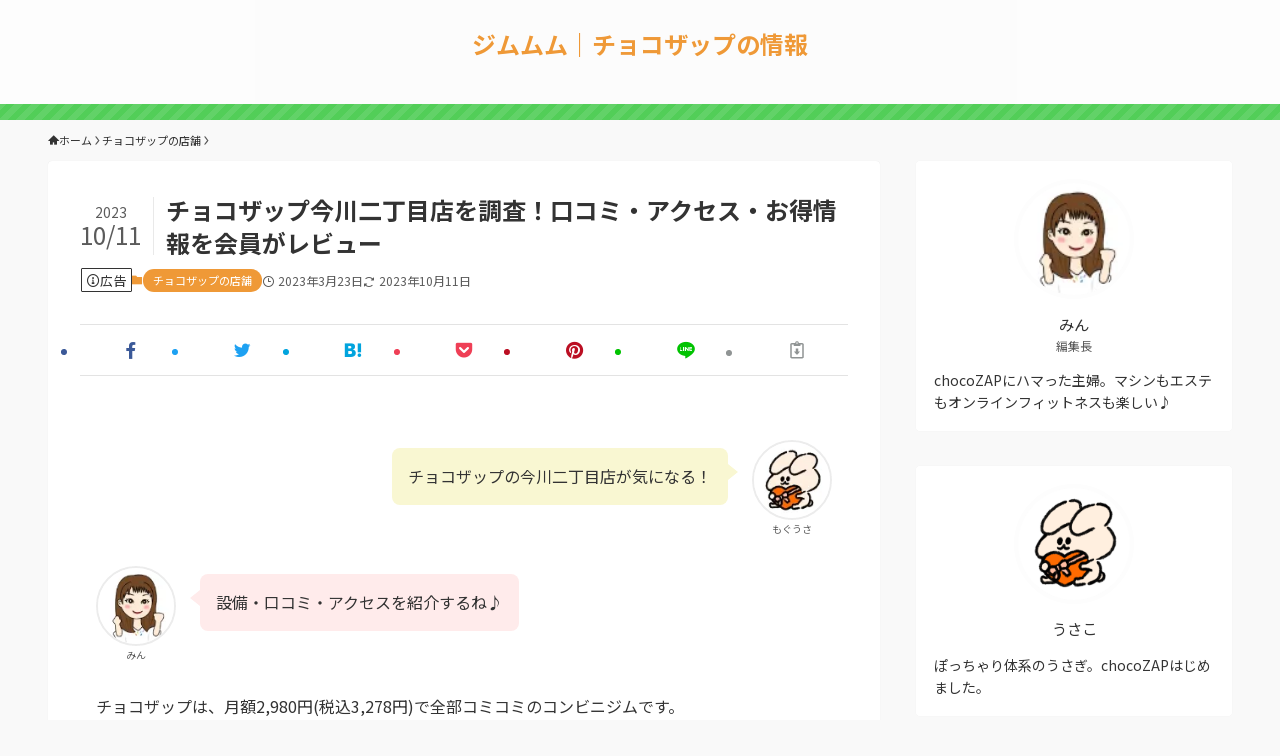

--- FILE ---
content_type: text/html; charset=utf-8
request_url: https://www.google.com/recaptcha/api2/aframe
body_size: 270
content:
<!DOCTYPE HTML><html><head><meta http-equiv="content-type" content="text/html; charset=UTF-8"></head><body><script nonce="XqbOUWvGz_-SKxEhfQOq-Q">/** Anti-fraud and anti-abuse applications only. See google.com/recaptcha */ try{var clients={'sodar':'https://pagead2.googlesyndication.com/pagead/sodar?'};window.addEventListener("message",function(a){try{if(a.source===window.parent){var b=JSON.parse(a.data);var c=clients[b['id']];if(c){var d=document.createElement('img');d.src=c+b['params']+'&rc='+(localStorage.getItem("rc::a")?sessionStorage.getItem("rc::b"):"");window.document.body.appendChild(d);sessionStorage.setItem("rc::e",parseInt(sessionStorage.getItem("rc::e")||0)+1);localStorage.setItem("rc::h",'1763705503502');}}}catch(b){}});window.parent.postMessage("_grecaptcha_ready", "*");}catch(b){}</script></body></html>